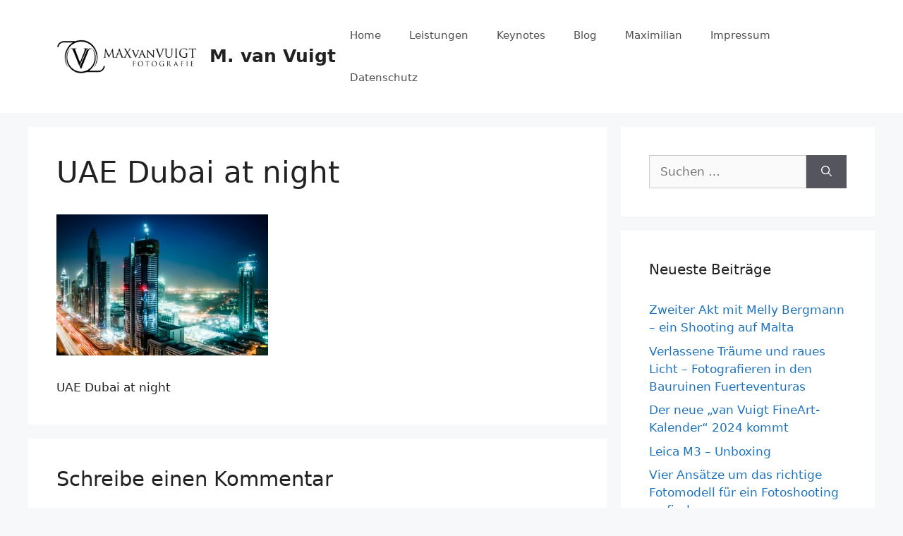

--- FILE ---
content_type: text/html; charset=UTF-8
request_url: https://www.maxvanvuigt.com/?attachment_id=6144
body_size: 15744
content:
<!DOCTYPE html>
<html lang="de">
<head>
	<meta charset="UTF-8">
	<meta name='robots' content='index, follow, max-image-preview:large, max-snippet:-1, max-video-preview:-1' />
	<style>img:is([sizes="auto" i], [sizes^="auto," i]) { contain-intrinsic-size: 3000px 1500px }</style>
	<meta name="viewport" content="width=device-width, initial-scale=1">
	<!-- This site is optimized with the Yoast SEO plugin v25.4 - https://yoast.com/wordpress/plugins/seo/ -->
	<title>UAE Dubai at night &#8211; M. van Vuigt</title>
	<link rel="canonical" href="https://www.maxvanvuigt.com/" />
	<meta property="og:locale" content="de_DE" />
	<meta property="og:type" content="article" />
	<meta property="og:title" content="UAE Dubai at night &#8211; M. van Vuigt" />
	<meta property="og:description" content="UAE Dubai at night" />
	<meta property="og:url" content="https://www.maxvanvuigt.com/" />
	<meta property="og:site_name" content="M. van Vuigt" />
	<meta property="article:publisher" content="https://www.facebook.com/maxvanvuigt" />
	<meta property="article:modified_time" content="2015-10-16T23:30:40+00:00" />
	<meta property="og:image" content="https://www.maxvanvuigt.com" />
	<meta property="og:image:width" content="1900" />
	<meta property="og:image:height" content="1267" />
	<meta property="og:image:type" content="image/jpeg" />
	<script type="application/ld+json" class="yoast-schema-graph">{"@context":"https://schema.org","@graph":[{"@type":"WebPage","@id":"https://www.maxvanvuigt.com/","url":"https://www.maxvanvuigt.com/","name":"UAE Dubai at night &#8211; M. van Vuigt","isPartOf":{"@id":"https://www.maxvanvuigt.com/#website"},"primaryImageOfPage":{"@id":"https://www.maxvanvuigt.com/#primaryimage"},"image":{"@id":"https://www.maxvanvuigt.com/#primaryimage"},"thumbnailUrl":"https://www.maxvanvuigt.com/wp-content/uploads/2015/10/UAE-Dubai-at-night.jpg","datePublished":"2015-10-16T23:29:17+00:00","dateModified":"2015-10-16T23:30:40+00:00","breadcrumb":{"@id":"https://www.maxvanvuigt.com/#breadcrumb"},"inLanguage":"de","potentialAction":[{"@type":"ReadAction","target":["https://www.maxvanvuigt.com/"]}]},{"@type":"ImageObject","inLanguage":"de","@id":"https://www.maxvanvuigt.com/#primaryimage","url":"https://www.maxvanvuigt.com/wp-content/uploads/2015/10/UAE-Dubai-at-night.jpg","contentUrl":"https://www.maxvanvuigt.com/wp-content/uploads/2015/10/UAE-Dubai-at-night.jpg","width":1900,"height":1267,"caption":"UAE Dubai at night"},{"@type":"BreadcrumbList","@id":"https://www.maxvanvuigt.com/#breadcrumb","itemListElement":[{"@type":"ListItem","position":1,"name":"Home","item":"https://www.maxvanvuigt.com/"},{"@type":"ListItem","position":2,"name":"UAE Dubai at night"}]},{"@type":"WebSite","@id":"https://www.maxvanvuigt.com/#website","url":"https://www.maxvanvuigt.com/","name":"Maximilan van Vuigt","description":"Portraitfotografie, Fashionfotografie und Fine Art Fotografie","publisher":{"@id":"https://www.maxvanvuigt.com/#/schema/person/81231c9943a3b07a4ce3b146aa8d2e5c"},"potentialAction":[{"@type":"SearchAction","target":{"@type":"EntryPoint","urlTemplate":"https://www.maxvanvuigt.com/?s={search_term_string}"},"query-input":{"@type":"PropertyValueSpecification","valueRequired":true,"valueName":"search_term_string"}}],"inLanguage":"de"},{"@type":["Person","Organization"],"@id":"https://www.maxvanvuigt.com/#/schema/person/81231c9943a3b07a4ce3b146aa8d2e5c","name":"Maximilian","image":{"@type":"ImageObject","inLanguage":"de","@id":"https://www.maxvanvuigt.com/#/schema/person/image/","url":"https://www.maxvanvuigt.com/wp-content/uploads/2021/05/cropped-VanVuigt-Logo2-vec-dt.png","contentUrl":"https://www.maxvanvuigt.com/wp-content/uploads/2021/05/cropped-VanVuigt-Logo2-vec-dt.png","width":1093,"height":257,"caption":"Maximilian"},"logo":{"@id":"https://www.maxvanvuigt.com/#/schema/person/image/"},"sameAs":["https://www.facebook.com/maxvanvuigt","https://www.instagram.com/maxvanvuigt/"]}]}</script>
	<!-- / Yoast SEO plugin. -->


<link rel='dns-prefetch' href='//www.maxvanvuigt.com' />
<link rel="alternate" type="application/rss+xml" title="M. van Vuigt &raquo; Feed" href="https://www.maxvanvuigt.com/feed/" />
<link rel="alternate" type="application/rss+xml" title="M. van Vuigt &raquo; Kommentar-Feed" href="https://www.maxvanvuigt.com/comments/feed/" />
<link rel="alternate" type="application/rss+xml" title="M. van Vuigt &raquo; UAE Dubai at night-Kommentar-Feed" href="https://www.maxvanvuigt.com/?attachment_id=6144#main/feed/" />
<script>
window._wpemojiSettings = {"baseUrl":"https:\/\/s.w.org\/images\/core\/emoji\/16.0.1\/72x72\/","ext":".png","svgUrl":"https:\/\/s.w.org\/images\/core\/emoji\/16.0.1\/svg\/","svgExt":".svg","source":{"concatemoji":"https:\/\/www.maxvanvuigt.com\/wp-includes\/js\/wp-emoji-release.min.js?ver=6.8.3"}};
/*! This file is auto-generated */
!function(s,n){var o,i,e;function c(e){try{var t={supportTests:e,timestamp:(new Date).valueOf()};sessionStorage.setItem(o,JSON.stringify(t))}catch(e){}}function p(e,t,n){e.clearRect(0,0,e.canvas.width,e.canvas.height),e.fillText(t,0,0);var t=new Uint32Array(e.getImageData(0,0,e.canvas.width,e.canvas.height).data),a=(e.clearRect(0,0,e.canvas.width,e.canvas.height),e.fillText(n,0,0),new Uint32Array(e.getImageData(0,0,e.canvas.width,e.canvas.height).data));return t.every(function(e,t){return e===a[t]})}function u(e,t){e.clearRect(0,0,e.canvas.width,e.canvas.height),e.fillText(t,0,0);for(var n=e.getImageData(16,16,1,1),a=0;a<n.data.length;a++)if(0!==n.data[a])return!1;return!0}function f(e,t,n,a){switch(t){case"flag":return n(e,"\ud83c\udff3\ufe0f\u200d\u26a7\ufe0f","\ud83c\udff3\ufe0f\u200b\u26a7\ufe0f")?!1:!n(e,"\ud83c\udde8\ud83c\uddf6","\ud83c\udde8\u200b\ud83c\uddf6")&&!n(e,"\ud83c\udff4\udb40\udc67\udb40\udc62\udb40\udc65\udb40\udc6e\udb40\udc67\udb40\udc7f","\ud83c\udff4\u200b\udb40\udc67\u200b\udb40\udc62\u200b\udb40\udc65\u200b\udb40\udc6e\u200b\udb40\udc67\u200b\udb40\udc7f");case"emoji":return!a(e,"\ud83e\udedf")}return!1}function g(e,t,n,a){var r="undefined"!=typeof WorkerGlobalScope&&self instanceof WorkerGlobalScope?new OffscreenCanvas(300,150):s.createElement("canvas"),o=r.getContext("2d",{willReadFrequently:!0}),i=(o.textBaseline="top",o.font="600 32px Arial",{});return e.forEach(function(e){i[e]=t(o,e,n,a)}),i}function t(e){var t=s.createElement("script");t.src=e,t.defer=!0,s.head.appendChild(t)}"undefined"!=typeof Promise&&(o="wpEmojiSettingsSupports",i=["flag","emoji"],n.supports={everything:!0,everythingExceptFlag:!0},e=new Promise(function(e){s.addEventListener("DOMContentLoaded",e,{once:!0})}),new Promise(function(t){var n=function(){try{var e=JSON.parse(sessionStorage.getItem(o));if("object"==typeof e&&"number"==typeof e.timestamp&&(new Date).valueOf()<e.timestamp+604800&&"object"==typeof e.supportTests)return e.supportTests}catch(e){}return null}();if(!n){if("undefined"!=typeof Worker&&"undefined"!=typeof OffscreenCanvas&&"undefined"!=typeof URL&&URL.createObjectURL&&"undefined"!=typeof Blob)try{var e="postMessage("+g.toString()+"("+[JSON.stringify(i),f.toString(),p.toString(),u.toString()].join(",")+"));",a=new Blob([e],{type:"text/javascript"}),r=new Worker(URL.createObjectURL(a),{name:"wpTestEmojiSupports"});return void(r.onmessage=function(e){c(n=e.data),r.terminate(),t(n)})}catch(e){}c(n=g(i,f,p,u))}t(n)}).then(function(e){for(var t in e)n.supports[t]=e[t],n.supports.everything=n.supports.everything&&n.supports[t],"flag"!==t&&(n.supports.everythingExceptFlag=n.supports.everythingExceptFlag&&n.supports[t]);n.supports.everythingExceptFlag=n.supports.everythingExceptFlag&&!n.supports.flag,n.DOMReady=!1,n.readyCallback=function(){n.DOMReady=!0}}).then(function(){return e}).then(function(){var e;n.supports.everything||(n.readyCallback(),(e=n.source||{}).concatemoji?t(e.concatemoji):e.wpemoji&&e.twemoji&&(t(e.twemoji),t(e.wpemoji)))}))}((window,document),window._wpemojiSettings);
</script>
<style id='wp-emoji-styles-inline-css'>

	img.wp-smiley, img.emoji {
		display: inline !important;
		border: none !important;
		box-shadow: none !important;
		height: 1em !important;
		width: 1em !important;
		margin: 0 0.07em !important;
		vertical-align: -0.1em !important;
		background: none !important;
		padding: 0 !important;
	}
</style>
<link rel='stylesheet' id='wp-block-library-css' href='https://www.maxvanvuigt.com/wp-includes/css/dist/block-library/style.min.css?ver=6.8.3' media='all' />
<style id='classic-theme-styles-inline-css'>
/*! This file is auto-generated */
.wp-block-button__link{color:#fff;background-color:#32373c;border-radius:9999px;box-shadow:none;text-decoration:none;padding:calc(.667em + 2px) calc(1.333em + 2px);font-size:1.125em}.wp-block-file__button{background:#32373c;color:#fff;text-decoration:none}
</style>
<style id='global-styles-inline-css'>
:root{--wp--preset--aspect-ratio--square: 1;--wp--preset--aspect-ratio--4-3: 4/3;--wp--preset--aspect-ratio--3-4: 3/4;--wp--preset--aspect-ratio--3-2: 3/2;--wp--preset--aspect-ratio--2-3: 2/3;--wp--preset--aspect-ratio--16-9: 16/9;--wp--preset--aspect-ratio--9-16: 9/16;--wp--preset--color--black: #000000;--wp--preset--color--cyan-bluish-gray: #abb8c3;--wp--preset--color--white: #ffffff;--wp--preset--color--pale-pink: #f78da7;--wp--preset--color--vivid-red: #cf2e2e;--wp--preset--color--luminous-vivid-orange: #ff6900;--wp--preset--color--luminous-vivid-amber: #fcb900;--wp--preset--color--light-green-cyan: #7bdcb5;--wp--preset--color--vivid-green-cyan: #00d084;--wp--preset--color--pale-cyan-blue: #8ed1fc;--wp--preset--color--vivid-cyan-blue: #0693e3;--wp--preset--color--vivid-purple: #9b51e0;--wp--preset--color--contrast: var(--contrast);--wp--preset--color--contrast-2: var(--contrast-2);--wp--preset--color--contrast-3: var(--contrast-3);--wp--preset--color--base: var(--base);--wp--preset--color--base-2: var(--base-2);--wp--preset--color--base-3: var(--base-3);--wp--preset--color--accent: var(--accent);--wp--preset--gradient--vivid-cyan-blue-to-vivid-purple: linear-gradient(135deg,rgba(6,147,227,1) 0%,rgb(155,81,224) 100%);--wp--preset--gradient--light-green-cyan-to-vivid-green-cyan: linear-gradient(135deg,rgb(122,220,180) 0%,rgb(0,208,130) 100%);--wp--preset--gradient--luminous-vivid-amber-to-luminous-vivid-orange: linear-gradient(135deg,rgba(252,185,0,1) 0%,rgba(255,105,0,1) 100%);--wp--preset--gradient--luminous-vivid-orange-to-vivid-red: linear-gradient(135deg,rgba(255,105,0,1) 0%,rgb(207,46,46) 100%);--wp--preset--gradient--very-light-gray-to-cyan-bluish-gray: linear-gradient(135deg,rgb(238,238,238) 0%,rgb(169,184,195) 100%);--wp--preset--gradient--cool-to-warm-spectrum: linear-gradient(135deg,rgb(74,234,220) 0%,rgb(151,120,209) 20%,rgb(207,42,186) 40%,rgb(238,44,130) 60%,rgb(251,105,98) 80%,rgb(254,248,76) 100%);--wp--preset--gradient--blush-light-purple: linear-gradient(135deg,rgb(255,206,236) 0%,rgb(152,150,240) 100%);--wp--preset--gradient--blush-bordeaux: linear-gradient(135deg,rgb(254,205,165) 0%,rgb(254,45,45) 50%,rgb(107,0,62) 100%);--wp--preset--gradient--luminous-dusk: linear-gradient(135deg,rgb(255,203,112) 0%,rgb(199,81,192) 50%,rgb(65,88,208) 100%);--wp--preset--gradient--pale-ocean: linear-gradient(135deg,rgb(255,245,203) 0%,rgb(182,227,212) 50%,rgb(51,167,181) 100%);--wp--preset--gradient--electric-grass: linear-gradient(135deg,rgb(202,248,128) 0%,rgb(113,206,126) 100%);--wp--preset--gradient--midnight: linear-gradient(135deg,rgb(2,3,129) 0%,rgb(40,116,252) 100%);--wp--preset--font-size--small: 13px;--wp--preset--font-size--medium: 20px;--wp--preset--font-size--large: 36px;--wp--preset--font-size--x-large: 42px;--wp--preset--spacing--20: 0.44rem;--wp--preset--spacing--30: 0.67rem;--wp--preset--spacing--40: 1rem;--wp--preset--spacing--50: 1.5rem;--wp--preset--spacing--60: 2.25rem;--wp--preset--spacing--70: 3.38rem;--wp--preset--spacing--80: 5.06rem;--wp--preset--shadow--natural: 6px 6px 9px rgba(0, 0, 0, 0.2);--wp--preset--shadow--deep: 12px 12px 50px rgba(0, 0, 0, 0.4);--wp--preset--shadow--sharp: 6px 6px 0px rgba(0, 0, 0, 0.2);--wp--preset--shadow--outlined: 6px 6px 0px -3px rgba(255, 255, 255, 1), 6px 6px rgba(0, 0, 0, 1);--wp--preset--shadow--crisp: 6px 6px 0px rgba(0, 0, 0, 1);}:where(.is-layout-flex){gap: 0.5em;}:where(.is-layout-grid){gap: 0.5em;}body .is-layout-flex{display: flex;}.is-layout-flex{flex-wrap: wrap;align-items: center;}.is-layout-flex > :is(*, div){margin: 0;}body .is-layout-grid{display: grid;}.is-layout-grid > :is(*, div){margin: 0;}:where(.wp-block-columns.is-layout-flex){gap: 2em;}:where(.wp-block-columns.is-layout-grid){gap: 2em;}:where(.wp-block-post-template.is-layout-flex){gap: 1.25em;}:where(.wp-block-post-template.is-layout-grid){gap: 1.25em;}.has-black-color{color: var(--wp--preset--color--black) !important;}.has-cyan-bluish-gray-color{color: var(--wp--preset--color--cyan-bluish-gray) !important;}.has-white-color{color: var(--wp--preset--color--white) !important;}.has-pale-pink-color{color: var(--wp--preset--color--pale-pink) !important;}.has-vivid-red-color{color: var(--wp--preset--color--vivid-red) !important;}.has-luminous-vivid-orange-color{color: var(--wp--preset--color--luminous-vivid-orange) !important;}.has-luminous-vivid-amber-color{color: var(--wp--preset--color--luminous-vivid-amber) !important;}.has-light-green-cyan-color{color: var(--wp--preset--color--light-green-cyan) !important;}.has-vivid-green-cyan-color{color: var(--wp--preset--color--vivid-green-cyan) !important;}.has-pale-cyan-blue-color{color: var(--wp--preset--color--pale-cyan-blue) !important;}.has-vivid-cyan-blue-color{color: var(--wp--preset--color--vivid-cyan-blue) !important;}.has-vivid-purple-color{color: var(--wp--preset--color--vivid-purple) !important;}.has-black-background-color{background-color: var(--wp--preset--color--black) !important;}.has-cyan-bluish-gray-background-color{background-color: var(--wp--preset--color--cyan-bluish-gray) !important;}.has-white-background-color{background-color: var(--wp--preset--color--white) !important;}.has-pale-pink-background-color{background-color: var(--wp--preset--color--pale-pink) !important;}.has-vivid-red-background-color{background-color: var(--wp--preset--color--vivid-red) !important;}.has-luminous-vivid-orange-background-color{background-color: var(--wp--preset--color--luminous-vivid-orange) !important;}.has-luminous-vivid-amber-background-color{background-color: var(--wp--preset--color--luminous-vivid-amber) !important;}.has-light-green-cyan-background-color{background-color: var(--wp--preset--color--light-green-cyan) !important;}.has-vivid-green-cyan-background-color{background-color: var(--wp--preset--color--vivid-green-cyan) !important;}.has-pale-cyan-blue-background-color{background-color: var(--wp--preset--color--pale-cyan-blue) !important;}.has-vivid-cyan-blue-background-color{background-color: var(--wp--preset--color--vivid-cyan-blue) !important;}.has-vivid-purple-background-color{background-color: var(--wp--preset--color--vivid-purple) !important;}.has-black-border-color{border-color: var(--wp--preset--color--black) !important;}.has-cyan-bluish-gray-border-color{border-color: var(--wp--preset--color--cyan-bluish-gray) !important;}.has-white-border-color{border-color: var(--wp--preset--color--white) !important;}.has-pale-pink-border-color{border-color: var(--wp--preset--color--pale-pink) !important;}.has-vivid-red-border-color{border-color: var(--wp--preset--color--vivid-red) !important;}.has-luminous-vivid-orange-border-color{border-color: var(--wp--preset--color--luminous-vivid-orange) !important;}.has-luminous-vivid-amber-border-color{border-color: var(--wp--preset--color--luminous-vivid-amber) !important;}.has-light-green-cyan-border-color{border-color: var(--wp--preset--color--light-green-cyan) !important;}.has-vivid-green-cyan-border-color{border-color: var(--wp--preset--color--vivid-green-cyan) !important;}.has-pale-cyan-blue-border-color{border-color: var(--wp--preset--color--pale-cyan-blue) !important;}.has-vivid-cyan-blue-border-color{border-color: var(--wp--preset--color--vivid-cyan-blue) !important;}.has-vivid-purple-border-color{border-color: var(--wp--preset--color--vivid-purple) !important;}.has-vivid-cyan-blue-to-vivid-purple-gradient-background{background: var(--wp--preset--gradient--vivid-cyan-blue-to-vivid-purple) !important;}.has-light-green-cyan-to-vivid-green-cyan-gradient-background{background: var(--wp--preset--gradient--light-green-cyan-to-vivid-green-cyan) !important;}.has-luminous-vivid-amber-to-luminous-vivid-orange-gradient-background{background: var(--wp--preset--gradient--luminous-vivid-amber-to-luminous-vivid-orange) !important;}.has-luminous-vivid-orange-to-vivid-red-gradient-background{background: var(--wp--preset--gradient--luminous-vivid-orange-to-vivid-red) !important;}.has-very-light-gray-to-cyan-bluish-gray-gradient-background{background: var(--wp--preset--gradient--very-light-gray-to-cyan-bluish-gray) !important;}.has-cool-to-warm-spectrum-gradient-background{background: var(--wp--preset--gradient--cool-to-warm-spectrum) !important;}.has-blush-light-purple-gradient-background{background: var(--wp--preset--gradient--blush-light-purple) !important;}.has-blush-bordeaux-gradient-background{background: var(--wp--preset--gradient--blush-bordeaux) !important;}.has-luminous-dusk-gradient-background{background: var(--wp--preset--gradient--luminous-dusk) !important;}.has-pale-ocean-gradient-background{background: var(--wp--preset--gradient--pale-ocean) !important;}.has-electric-grass-gradient-background{background: var(--wp--preset--gradient--electric-grass) !important;}.has-midnight-gradient-background{background: var(--wp--preset--gradient--midnight) !important;}.has-small-font-size{font-size: var(--wp--preset--font-size--small) !important;}.has-medium-font-size{font-size: var(--wp--preset--font-size--medium) !important;}.has-large-font-size{font-size: var(--wp--preset--font-size--large) !important;}.has-x-large-font-size{font-size: var(--wp--preset--font-size--x-large) !important;}
:where(.wp-block-post-template.is-layout-flex){gap: 1.25em;}:where(.wp-block-post-template.is-layout-grid){gap: 1.25em;}
:where(.wp-block-columns.is-layout-flex){gap: 2em;}:where(.wp-block-columns.is-layout-grid){gap: 2em;}
:root :where(.wp-block-pullquote){font-size: 1.5em;line-height: 1.6;}
</style>
<link rel='stylesheet' id='contact-form-7-css' href='https://www.maxvanvuigt.com/wp-content/plugins/contact-form-7/includes/css/styles.css?ver=6.1' media='all' />
<link rel='stylesheet' id='essential_addons_cs-swiper-css' href='https://www.maxvanvuigt.com/wp-content/plugins/essential-addons-cs/assets/swiper/swiper.min.css' media='all' />
<link rel='stylesheet' id='essential_addons_cs-lightbox-css-css' href='https://www.maxvanvuigt.com/wp-content/plugins/essential-addons-cs/assets/lightbox/lity.min.css' media='all' />
<link rel='stylesheet' id='essential_addons_cs-styles-css' href='https://www.maxvanvuigt.com/wp-content/plugins/essential-addons-cs/assets/styles/essential-addons-cs.css' media='all' />
<link rel='stylesheet' id='woocommerce-layout-css' href='https://www.maxvanvuigt.com/wp-content/plugins/woocommerce/assets/css/woocommerce-layout.css?ver=9.9.6' media='all' />
<link rel='stylesheet' id='woocommerce-smallscreen-css' href='https://www.maxvanvuigt.com/wp-content/plugins/woocommerce/assets/css/woocommerce-smallscreen.css?ver=9.9.6' media='only screen and (max-width: 768px)' />
<link rel='stylesheet' id='woocommerce-general-css' href='https://www.maxvanvuigt.com/wp-content/plugins/woocommerce/assets/css/woocommerce.css?ver=9.9.6' media='all' />
<style id='woocommerce-general-inline-css'>
.woocommerce .page-header-image-single {display: none;}.woocommerce .entry-content,.woocommerce .product .entry-summary {margin-top: 0;}.related.products {clear: both;}.checkout-subscribe-prompt.clear {visibility: visible;height: initial;width: initial;}@media (max-width:768px) {.woocommerce .woocommerce-ordering,.woocommerce-page .woocommerce-ordering {float: none;}.woocommerce .woocommerce-ordering select {max-width: 100%;}.woocommerce ul.products li.product,.woocommerce-page ul.products li.product,.woocommerce-page[class*=columns-] ul.products li.product,.woocommerce[class*=columns-] ul.products li.product {width: 100%;float: none;}}
</style>
<style id='woocommerce-inline-inline-css'>
.woocommerce form .form-row .required { visibility: visible; }
</style>
<link rel='stylesheet' id='brands-styles-css' href='https://www.maxvanvuigt.com/wp-content/plugins/woocommerce/assets/css/brands.css?ver=9.9.6' media='all' />
<link rel='stylesheet' id='generate-comments-css' href='https://www.maxvanvuigt.com/wp-content/themes/generatepress/assets/css/components/comments.min.css?ver=3.6.0' media='all' />
<link rel='stylesheet' id='generate-style-css' href='https://www.maxvanvuigt.com/wp-content/themes/generatepress/assets/css/main.min.css?ver=3.6.0' media='all' />
<style id='generate-style-inline-css'>
body{background-color:#f7f8f9;color:#222222;}a{color:#1e73be;}a:hover, a:focus, a:active{color:#000000;}.wp-block-group__inner-container{max-width:1200px;margin-left:auto;margin-right:auto;}.site-header .header-image{width:200px;}:root{--contrast:#222222;--contrast-2:#575760;--contrast-3:#b2b2be;--base:#f0f0f0;--base-2:#f7f8f9;--base-3:#ffffff;--accent:#1e73be;}:root .has-contrast-color{color:var(--contrast);}:root .has-contrast-background-color{background-color:var(--contrast);}:root .has-contrast-2-color{color:var(--contrast-2);}:root .has-contrast-2-background-color{background-color:var(--contrast-2);}:root .has-contrast-3-color{color:var(--contrast-3);}:root .has-contrast-3-background-color{background-color:var(--contrast-3);}:root .has-base-color{color:var(--base);}:root .has-base-background-color{background-color:var(--base);}:root .has-base-2-color{color:var(--base-2);}:root .has-base-2-background-color{background-color:var(--base-2);}:root .has-base-3-color{color:var(--base-3);}:root .has-base-3-background-color{background-color:var(--base-3);}:root .has-accent-color{color:var(--accent);}:root .has-accent-background-color{background-color:var(--accent);}body, button, input, select, textarea{font-family:-apple-system, system-ui, BlinkMacSystemFont, "Segoe UI", Helvetica, Arial, sans-serif, "Apple Color Emoji", "Segoe UI Emoji", "Segoe UI Symbol";}body{line-height:1.5;}.entry-content > [class*="wp-block-"]:not(:last-child):not(.wp-block-heading){margin-bottom:1.5em;}.main-navigation .main-nav ul ul li a{font-size:14px;}.sidebar .widget, .footer-widgets .widget{font-size:17px;}@media (max-width:768px){h1{font-size:31px;}h2{font-size:27px;}h3{font-size:24px;}h4{font-size:22px;}h5{font-size:19px;}}.top-bar{background-color:#636363;color:#ffffff;}.top-bar a{color:#ffffff;}.top-bar a:hover{color:#303030;}.site-header{background-color:#ffffff;}.main-title a,.main-title a:hover{color:#222222;}.site-description{color:#757575;}.mobile-menu-control-wrapper .menu-toggle,.mobile-menu-control-wrapper .menu-toggle:hover,.mobile-menu-control-wrapper .menu-toggle:focus,.has-inline-mobile-toggle #site-navigation.toggled{background-color:rgba(0, 0, 0, 0.02);}.main-navigation,.main-navigation ul ul{background-color:#ffffff;}.main-navigation .main-nav ul li a, .main-navigation .menu-toggle, .main-navigation .menu-bar-items{color:#515151;}.main-navigation .main-nav ul li:not([class*="current-menu-"]):hover > a, .main-navigation .main-nav ul li:not([class*="current-menu-"]):focus > a, .main-navigation .main-nav ul li.sfHover:not([class*="current-menu-"]) > a, .main-navigation .menu-bar-item:hover > a, .main-navigation .menu-bar-item.sfHover > a{color:#7a8896;background-color:#ffffff;}button.menu-toggle:hover,button.menu-toggle:focus{color:#515151;}.main-navigation .main-nav ul li[class*="current-menu-"] > a{color:#7a8896;background-color:#ffffff;}.navigation-search input[type="search"],.navigation-search input[type="search"]:active, .navigation-search input[type="search"]:focus, .main-navigation .main-nav ul li.search-item.active > a, .main-navigation .menu-bar-items .search-item.active > a{color:#7a8896;background-color:#ffffff;}.main-navigation ul ul{background-color:#eaeaea;}.main-navigation .main-nav ul ul li a{color:#515151;}.main-navigation .main-nav ul ul li:not([class*="current-menu-"]):hover > a,.main-navigation .main-nav ul ul li:not([class*="current-menu-"]):focus > a, .main-navigation .main-nav ul ul li.sfHover:not([class*="current-menu-"]) > a{color:#7a8896;background-color:#eaeaea;}.main-navigation .main-nav ul ul li[class*="current-menu-"] > a{color:#7a8896;background-color:#eaeaea;}.separate-containers .inside-article, .separate-containers .comments-area, .separate-containers .page-header, .one-container .container, .separate-containers .paging-navigation, .inside-page-header{background-color:#ffffff;}.entry-title a{color:#222222;}.entry-title a:hover{color:#55555e;}.entry-meta{color:#595959;}.sidebar .widget{background-color:#ffffff;}.footer-widgets{background-color:#ffffff;}.footer-widgets .widget-title{color:#000000;}.site-info{color:#ffffff;background-color:#55555e;}.site-info a{color:#ffffff;}.site-info a:hover{color:#d3d3d3;}.footer-bar .widget_nav_menu .current-menu-item a{color:#d3d3d3;}input[type="text"],input[type="email"],input[type="url"],input[type="password"],input[type="search"],input[type="tel"],input[type="number"],textarea,select{color:#666666;background-color:#fafafa;border-color:#cccccc;}input[type="text"]:focus,input[type="email"]:focus,input[type="url"]:focus,input[type="password"]:focus,input[type="search"]:focus,input[type="tel"]:focus,input[type="number"]:focus,textarea:focus,select:focus{color:#666666;background-color:#ffffff;border-color:#bfbfbf;}button,html input[type="button"],input[type="reset"],input[type="submit"],a.button,a.wp-block-button__link:not(.has-background){color:#ffffff;background-color:#55555e;}button:hover,html input[type="button"]:hover,input[type="reset"]:hover,input[type="submit"]:hover,a.button:hover,button:focus,html input[type="button"]:focus,input[type="reset"]:focus,input[type="submit"]:focus,a.button:focus,a.wp-block-button__link:not(.has-background):active,a.wp-block-button__link:not(.has-background):focus,a.wp-block-button__link:not(.has-background):hover{color:#ffffff;background-color:#3f4047;}a.generate-back-to-top{background-color:rgba( 0,0,0,0.4 );color:#ffffff;}a.generate-back-to-top:hover,a.generate-back-to-top:focus{background-color:rgba( 0,0,0,0.6 );color:#ffffff;}:root{--gp-search-modal-bg-color:var(--base-3);--gp-search-modal-text-color:var(--contrast);--gp-search-modal-overlay-bg-color:rgba(0,0,0,0.2);}@media (max-width:768px){.main-navigation .menu-bar-item:hover > a, .main-navigation .menu-bar-item.sfHover > a{background:none;color:#515151;}}.nav-below-header .main-navigation .inside-navigation.grid-container, .nav-above-header .main-navigation .inside-navigation.grid-container{padding:0px 20px 0px 20px;}.site-main .wp-block-group__inner-container{padding:40px;}.separate-containers .paging-navigation{padding-top:20px;padding-bottom:20px;}.entry-content .alignwide, body:not(.no-sidebar) .entry-content .alignfull{margin-left:-40px;width:calc(100% + 80px);max-width:calc(100% + 80px);}.rtl .menu-item-has-children .dropdown-menu-toggle{padding-left:20px;}.rtl .main-navigation .main-nav ul li.menu-item-has-children > a{padding-right:20px;}@media (max-width:768px){.separate-containers .inside-article, .separate-containers .comments-area, .separate-containers .page-header, .separate-containers .paging-navigation, .one-container .site-content, .inside-page-header{padding:30px;}.site-main .wp-block-group__inner-container{padding:30px;}.inside-top-bar{padding-right:30px;padding-left:30px;}.inside-header{padding-right:30px;padding-left:30px;}.widget-area .widget{padding-top:30px;padding-right:30px;padding-bottom:30px;padding-left:30px;}.footer-widgets-container{padding-top:30px;padding-right:30px;padding-bottom:30px;padding-left:30px;}.inside-site-info{padding-right:30px;padding-left:30px;}.entry-content .alignwide, body:not(.no-sidebar) .entry-content .alignfull{margin-left:-30px;width:calc(100% + 60px);max-width:calc(100% + 60px);}.one-container .site-main .paging-navigation{margin-bottom:20px;}}/* End cached CSS */.is-right-sidebar{width:30%;}.is-left-sidebar{width:30%;}.site-content .content-area{width:70%;}@media (max-width:768px){.main-navigation .menu-toggle,.sidebar-nav-mobile:not(#sticky-placeholder){display:block;}.main-navigation ul,.gen-sidebar-nav,.main-navigation:not(.slideout-navigation):not(.toggled) .main-nav > ul,.has-inline-mobile-toggle #site-navigation .inside-navigation > *:not(.navigation-search):not(.main-nav){display:none;}.nav-align-right .inside-navigation,.nav-align-center .inside-navigation{justify-content:space-between;}.has-inline-mobile-toggle .mobile-menu-control-wrapper{display:flex;flex-wrap:wrap;}.has-inline-mobile-toggle .inside-header{flex-direction:row;text-align:left;flex-wrap:wrap;}.has-inline-mobile-toggle .header-widget,.has-inline-mobile-toggle #site-navigation{flex-basis:100%;}.nav-float-left .has-inline-mobile-toggle #site-navigation{order:10;}}
</style>
<style id='akismet-widget-style-inline-css'>

			.a-stats {
				--akismet-color-mid-green: #357b49;
				--akismet-color-white: #fff;
				--akismet-color-light-grey: #f6f7f7;

				max-width: 350px;
				width: auto;
			}

			.a-stats * {
				all: unset;
				box-sizing: border-box;
			}

			.a-stats strong {
				font-weight: 600;
			}

			.a-stats a.a-stats__link,
			.a-stats a.a-stats__link:visited,
			.a-stats a.a-stats__link:active {
				background: var(--akismet-color-mid-green);
				border: none;
				box-shadow: none;
				border-radius: 8px;
				color: var(--akismet-color-white);
				cursor: pointer;
				display: block;
				font-family: -apple-system, BlinkMacSystemFont, 'Segoe UI', 'Roboto', 'Oxygen-Sans', 'Ubuntu', 'Cantarell', 'Helvetica Neue', sans-serif;
				font-weight: 500;
				padding: 12px;
				text-align: center;
				text-decoration: none;
				transition: all 0.2s ease;
			}

			/* Extra specificity to deal with TwentyTwentyOne focus style */
			.widget .a-stats a.a-stats__link:focus {
				background: var(--akismet-color-mid-green);
				color: var(--akismet-color-white);
				text-decoration: none;
			}

			.a-stats a.a-stats__link:hover {
				filter: brightness(110%);
				box-shadow: 0 4px 12px rgba(0, 0, 0, 0.06), 0 0 2px rgba(0, 0, 0, 0.16);
			}

			.a-stats .count {
				color: var(--akismet-color-white);
				display: block;
				font-size: 1.5em;
				line-height: 1.4;
				padding: 0 13px;
				white-space: nowrap;
			}
		
</style>
<script src="https://www.maxvanvuigt.com/wp-includes/js/jquery/jquery.min.js?ver=3.7.1" id="jquery-core-js"></script>
<script src="https://www.maxvanvuigt.com/wp-includes/js/jquery/jquery-migrate.min.js?ver=3.4.1" id="jquery-migrate-js"></script>
<script src="https://www.maxvanvuigt.com/wp-content/plugins/woocommerce/assets/js/jquery-blockui/jquery.blockUI.min.js?ver=2.7.0-wc.9.9.6" id="jquery-blockui-js" defer data-wp-strategy="defer"></script>
<script id="wc-add-to-cart-js-extra">
var wc_add_to_cart_params = {"ajax_url":"\/wp-admin\/admin-ajax.php","wc_ajax_url":"\/?wc-ajax=%%endpoint%%","i18n_view_cart":"Warenkorb anzeigen","cart_url":"https:\/\/www.maxvanvuigt.com\/cart\/","is_cart":"","cart_redirect_after_add":"no"};
</script>
<script src="https://www.maxvanvuigt.com/wp-content/plugins/woocommerce/assets/js/frontend/add-to-cart.min.js?ver=9.9.6" id="wc-add-to-cart-js" defer data-wp-strategy="defer"></script>
<script src="https://www.maxvanvuigt.com/wp-content/plugins/woocommerce/assets/js/js-cookie/js.cookie.min.js?ver=2.1.4-wc.9.9.6" id="js-cookie-js" defer data-wp-strategy="defer"></script>
<script id="woocommerce-js-extra">
var woocommerce_params = {"ajax_url":"\/wp-admin\/admin-ajax.php","wc_ajax_url":"\/?wc-ajax=%%endpoint%%","i18n_password_show":"Passwort anzeigen","i18n_password_hide":"Passwort verbergen","currency":"EUR"};
</script>
<script src="https://www.maxvanvuigt.com/wp-content/plugins/woocommerce/assets/js/frontend/woocommerce.min.js?ver=9.9.6" id="woocommerce-js" defer data-wp-strategy="defer"></script>
<link rel="https://api.w.org/" href="https://www.maxvanvuigt.com/wp-json/" /><link rel="alternate" title="JSON" type="application/json" href="https://www.maxvanvuigt.com/wp-json/wp/v2/media/6144" /><link rel="EditURI" type="application/rsd+xml" title="RSD" href="https://www.maxvanvuigt.com/xmlrpc.php?rsd" />
<meta name="generator" content="WordPress 6.8.3" />
<meta name="generator" content="WooCommerce 9.9.6" />
<link rel='shortlink' href='https://www.maxvanvuigt.com/?p=6144' />
<link rel="alternate" title="oEmbed (JSON)" type="application/json+oembed" href="https://www.maxvanvuigt.com/wp-json/oembed/1.0/embed?url=https%3A%2F%2Fwww.maxvanvuigt.com%2F%3Fattachment_id%3D6144%23main" />
<link rel="alternate" title="oEmbed (XML)" type="text/xml+oembed" href="https://www.maxvanvuigt.com/wp-json/oembed/1.0/embed?url=https%3A%2F%2Fwww.maxvanvuigt.com%2F%3Fattachment_id%3D6144%23main&#038;format=xml" />
	<noscript><style>.woocommerce-product-gallery{ opacity: 1 !important; }</style></noscript>
	<link rel="icon" href="https://www.maxvanvuigt.com/wp-content/uploads/2021/05/cropped-Icon-MvV-2021-1-32x32.jpg" sizes="32x32" />
<link rel="icon" href="https://www.maxvanvuigt.com/wp-content/uploads/2021/05/cropped-Icon-MvV-2021-1-192x192.jpg" sizes="192x192" />
<link rel="apple-touch-icon" href="https://www.maxvanvuigt.com/wp-content/uploads/2021/05/cropped-Icon-MvV-2021-1-180x180.jpg" />
<meta name="msapplication-TileImage" content="https://www.maxvanvuigt.com/wp-content/uploads/2021/05/cropped-Icon-MvV-2021-1-270x270.jpg" />
		<!-- Facebook Pixel Code -->
		<script>
			var aepc_pixel = {"pixel_id":"948748148649726","user":{},"enable_advanced_events":"yes","fire_delay":"0","can_use_sku":"yes","enable_viewcontent":"no","enable_addtocart":"no","enable_addtowishlist":"no","enable_initiatecheckout":"no","enable_addpaymentinfo":"no","enable_purchase":"no","allowed_params":{"AddToCart":["value","currency","content_category","content_name","content_type","content_ids"],"AddToWishlist":["value","currency","content_category","content_name","content_type","content_ids"]}},
				aepc_pixel_args = [],
				aepc_extend_args = function( args ) {
					if ( typeof args === 'undefined' ) {
						args = {};
					}

					for(var key in aepc_pixel_args)
						args[key] = aepc_pixel_args[key];

					return args;
				};

			// Extend args
			if ( 'yes' === aepc_pixel.enable_advanced_events ) {
				aepc_pixel_args.userAgent = navigator.userAgent;
				aepc_pixel_args.language = navigator.language;

				if ( document.referrer.indexOf( document.domain ) < 0 ) {
					aepc_pixel_args.referrer = document.referrer;
				}
			}

						!function(f,b,e,v,n,t,s){if(f.fbq)return;n=f.fbq=function(){n.callMethod?
				n.callMethod.apply(n,arguments):n.queue.push(arguments)};if(!f._fbq)f._fbq=n;
				n.push=n;n.loaded=!0;n.version='2.0';n.agent='dvpixelcaffeinewordpress';n.queue=[];t=b.createElement(e);t.async=!0;
				t.src=v;s=b.getElementsByTagName(e)[0];s.parentNode.insertBefore(t,s)}(window,
				document,'script','https://connect.facebook.net/en_US/fbevents.js');
			
						fbq('init', aepc_pixel.pixel_id, aepc_pixel.user);

							setTimeout( function() {
				fbq('track', "PageView", aepc_pixel_args);
			}, aepc_pixel.fire_delay * 1000 );
					</script>
		<!-- End Facebook Pixel Code -->
		</head>

<body class="attachment wp-singular attachment-template-default single single-attachment postid-6144 attachmentid-6144 attachment-jpeg wp-custom-logo wp-embed-responsive wp-theme-generatepress theme-generatepress woocommerce-no-js right-sidebar nav-float-right separate-containers header-aligned-left dropdown-hover" itemtype="https://schema.org/Blog" itemscope>
	<a class="screen-reader-text skip-link" href="#content" title="Zum Inhalt springen">Zum Inhalt springen</a>		<header class="site-header has-inline-mobile-toggle" id="masthead" aria-label="Website"  itemtype="https://schema.org/WPHeader" itemscope>
			<div class="inside-header grid-container">
				<div class="site-branding-container"><div class="site-logo">
					<a href="https://www.maxvanvuigt.com/" rel="home">
						<img  class="header-image is-logo-image" alt="M. van Vuigt" src="https://www.maxvanvuigt.com/wp-content/uploads/2021/05/cropped-VanVuigt-Logo2-vec-dt.png" width="1093" height="257" />
					</a>
				</div><div class="site-branding">
						<p class="main-title" itemprop="headline">
					<a href="https://www.maxvanvuigt.com/" rel="home">M. van Vuigt</a>
				</p>
						
					</div></div>	<nav class="main-navigation mobile-menu-control-wrapper" id="mobile-menu-control-wrapper" aria-label="Mobil-Umschalter">
				<button data-nav="site-navigation" class="menu-toggle" aria-controls="primary-menu" aria-expanded="false">
			<span class="gp-icon icon-menu-bars"><svg viewBox="0 0 512 512" aria-hidden="true" xmlns="http://www.w3.org/2000/svg" width="1em" height="1em"><path d="M0 96c0-13.255 10.745-24 24-24h464c13.255 0 24 10.745 24 24s-10.745 24-24 24H24c-13.255 0-24-10.745-24-24zm0 160c0-13.255 10.745-24 24-24h464c13.255 0 24 10.745 24 24s-10.745 24-24 24H24c-13.255 0-24-10.745-24-24zm0 160c0-13.255 10.745-24 24-24h464c13.255 0 24 10.745 24 24s-10.745 24-24 24H24c-13.255 0-24-10.745-24-24z" /></svg><svg viewBox="0 0 512 512" aria-hidden="true" xmlns="http://www.w3.org/2000/svg" width="1em" height="1em"><path d="M71.029 71.029c9.373-9.372 24.569-9.372 33.942 0L256 222.059l151.029-151.03c9.373-9.372 24.569-9.372 33.942 0 9.372 9.373 9.372 24.569 0 33.942L289.941 256l151.03 151.029c9.372 9.373 9.372 24.569 0 33.942-9.373 9.372-24.569 9.372-33.942 0L256 289.941l-151.029 151.03c-9.373 9.372-24.569 9.372-33.942 0-9.372-9.373-9.372-24.569 0-33.942L222.059 256 71.029 104.971c-9.372-9.373-9.372-24.569 0-33.942z" /></svg></span><span class="screen-reader-text">Menü</span>		</button>
	</nav>
			<nav class="main-navigation sub-menu-right" id="site-navigation" aria-label="Primär"  itemtype="https://schema.org/SiteNavigationElement" itemscope>
			<div class="inside-navigation grid-container">
								<button class="menu-toggle" aria-controls="primary-menu" aria-expanded="false">
					<span class="gp-icon icon-menu-bars"><svg viewBox="0 0 512 512" aria-hidden="true" xmlns="http://www.w3.org/2000/svg" width="1em" height="1em"><path d="M0 96c0-13.255 10.745-24 24-24h464c13.255 0 24 10.745 24 24s-10.745 24-24 24H24c-13.255 0-24-10.745-24-24zm0 160c0-13.255 10.745-24 24-24h464c13.255 0 24 10.745 24 24s-10.745 24-24 24H24c-13.255 0-24-10.745-24-24zm0 160c0-13.255 10.745-24 24-24h464c13.255 0 24 10.745 24 24s-10.745 24-24 24H24c-13.255 0-24-10.745-24-24z" /></svg><svg viewBox="0 0 512 512" aria-hidden="true" xmlns="http://www.w3.org/2000/svg" width="1em" height="1em"><path d="M71.029 71.029c9.373-9.372 24.569-9.372 33.942 0L256 222.059l151.029-151.03c9.373-9.372 24.569-9.372 33.942 0 9.372 9.373 9.372 24.569 0 33.942L289.941 256l151.03 151.029c9.372 9.373 9.372 24.569 0 33.942-9.373 9.372-24.569 9.372-33.942 0L256 289.941l-151.029 151.03c-9.373 9.372-24.569 9.372-33.942 0-9.372-9.373-9.372-24.569 0-33.942L222.059 256 71.029 104.971c-9.372-9.373-9.372-24.569 0-33.942z" /></svg></span><span class="mobile-menu">Menü</span>				</button>
				<div id="primary-menu" class="main-nav"><ul id="menu-main-menu-2" class=" menu sf-menu"><li id="menu-item-5876" class="menu-item menu-item-type-custom menu-item-object-custom menu-item-home menu-item-5876"><a href="https://www.maxvanvuigt.com/">Home</a></li>
<li id="menu-item-6517" class="menu-item menu-item-type-post_type menu-item-object-page menu-item-6517"><a href="https://www.maxvanvuigt.com/leistungen/">Leistungen</a></li>
<li id="menu-item-6463" class="menu-item menu-item-type-post_type menu-item-object-page menu-item-6463"><a href="https://www.maxvanvuigt.com/keynotes-und-vortrage/">Keynotes</a></li>
<li id="menu-item-5920" class="menu-item menu-item-type-post_type menu-item-object-page current_page_parent menu-item-5920"><a href="https://www.maxvanvuigt.com/blog/">Blog</a></li>
<li id="menu-item-5933" class="menu-item menu-item-type-post_type menu-item-object-page menu-item-5933"><a href="https://www.maxvanvuigt.com/page/mvv/">Maximilian</a></li>
<li id="menu-item-5878" class="menu-item menu-item-type-post_type menu-item-object-page menu-item-5878"><a href="https://www.maxvanvuigt.com/impressum/">Impressum</a></li>
<li id="menu-item-6551" class="menu-item menu-item-type-post_type menu-item-object-page menu-item-privacy-policy menu-item-6551"><a rel="privacy-policy" href="https://www.maxvanvuigt.com/datenschutzerklaerung/">Datenschutz</a></li>
</ul></div>			</div>
		</nav>
					</div>
		</header>
		
	<div class="site grid-container container hfeed" id="page">
				<div class="site-content" id="content">
			
	<div class="content-area" id="primary">
		<main class="site-main" id="main">
			
<article id="post-6144" class="post-6144 attachment type-attachment status-inherit hentry" itemtype="https://schema.org/CreativeWork" itemscope>
	<div class="inside-article">
					<header class="entry-header">
				<h1 class="entry-title" itemprop="headline">UAE Dubai at night</h1>			</header>
			
		<div class="entry-content" itemprop="text">
			<p class="attachment"><a href='https://www.maxvanvuigt.com/wp-content/uploads/2015/10/UAE-Dubai-at-night.jpg'><img fetchpriority="high" decoding="async" width="300" height="200" src="https://www.maxvanvuigt.com/wp-content/uploads/2015/10/UAE-Dubai-at-night-300x200.jpg" class="attachment-medium size-medium" alt="UAE Dubai at night" srcset="https://www.maxvanvuigt.com/wp-content/uploads/2015/10/UAE-Dubai-at-night-300x200.jpg 300w, https://www.maxvanvuigt.com/wp-content/uploads/2015/10/UAE-Dubai-at-night-550x367.jpg 550w, https://www.maxvanvuigt.com/wp-content/uploads/2015/10/UAE-Dubai-at-night-1024x683.jpg 1024w, https://www.maxvanvuigt.com/wp-content/uploads/2015/10/UAE-Dubai-at-night-1200x800.jpg 1200w, https://www.maxvanvuigt.com/wp-content/uploads/2015/10/UAE-Dubai-at-night-924x616.jpg 924w, https://www.maxvanvuigt.com/wp-content/uploads/2015/10/UAE-Dubai-at-night-50x33.jpg 50w, https://www.maxvanvuigt.com/wp-content/uploads/2015/10/UAE-Dubai-at-night.jpg 1900w" sizes="(max-width: 300px) 100vw, 300px" /></a></p>
<p>UAE Dubai at night</p>
		</div>

			</div>
</article>

			<div class="comments-area">
				<div id="comments">

		<div id="respond" class="comment-respond">
		<h3 id="reply-title" class="comment-reply-title">Schreibe einen Kommentar <small><a rel="nofollow" id="cancel-comment-reply-link" href="/?attachment_id=6144#respond" style="display:none;">Antwort abbrechen</a></small></h3><p class="must-log-in">Du musst <a href="https://www.maxvanvuigt.com/wp-login.php?redirect_to=https%3A%2F%2Fwww.maxvanvuigt.com%2F%3Fattachment_id%3D6144%23main">angemeldet</a> sein, um einen Kommentar abzugeben.</p>	</div><!-- #respond -->
	
</div><!-- #comments -->
			</div>

					</main>
	</div>

	<div class="widget-area sidebar is-right-sidebar" id="right-sidebar">
	<div class="inside-right-sidebar">
		<aside id="search-2" class="widget inner-padding widget_search"><form method="get" class="search-form" action="https://www.maxvanvuigt.com/">
	<label>
		<span class="screen-reader-text">Suche nach:</span>
		<input type="search" class="search-field" placeholder="Suchen …" value="" name="s" title="Suche nach:">
	</label>
	<button class="search-submit" aria-label="Suchen"><span class="gp-icon icon-search"><svg viewBox="0 0 512 512" aria-hidden="true" xmlns="http://www.w3.org/2000/svg" width="1em" height="1em"><path fill-rule="evenodd" clip-rule="evenodd" d="M208 48c-88.366 0-160 71.634-160 160s71.634 160 160 160 160-71.634 160-160S296.366 48 208 48zM0 208C0 93.125 93.125 0 208 0s208 93.125 208 208c0 48.741-16.765 93.566-44.843 129.024l133.826 134.018c9.366 9.379 9.355 24.575-.025 33.941-9.379 9.366-24.575 9.355-33.941-.025L337.238 370.987C301.747 399.167 256.839 416 208 416 93.125 416 0 322.875 0 208z" /></svg></span></button></form>
</aside>
		<aside id="recent-posts-2" class="widget inner-padding widget_recent_entries">
		<h2 class="widget-title">Neueste Beiträge</h2>
		<ul>
											<li>
					<a href="https://www.maxvanvuigt.com/2025/07/06/zweiter-akt-mit-melly-bergmann-ein-shooting-auf-malta/">Zweiter Akt mit Melly Bergmann – ein Shooting auf Malta</a>
									</li>
											<li>
					<a href="https://www.maxvanvuigt.com/2025/04/04/verlassene-traeume-und-raues-licht-fotografieren-in-den-bauruinen-fuerteventuras/">Verlassene Träume und raues Licht – Fotografieren in den Bauruinen Fuerteventuras</a>
									</li>
											<li>
					<a href="https://www.maxvanvuigt.com/2023/10/15/der-neue-van-vuigt-fineart-kalender-2024-kommt/">Der neue „van Vuigt FineArt-Kalender“ 2024 kommt</a>
									</li>
											<li>
					<a href="https://www.maxvanvuigt.com/2023/02/05/leica-m3-unboxing-2/">Leica M3 &#8211; Unboxing</a>
									</li>
											<li>
					<a href="https://www.maxvanvuigt.com/2022/10/12/vier-ansaetze-um-das-richtige-fotomodell-fuer-ein-fotoshooting-zu-finden/">Vier Ansätze um das richtige Fotomodell für ein Fotoshooting zu finden</a>
									</li>
					</ul>

		</aside><aside id="archives-2" class="widget inner-padding widget_archive"><h2 class="widget-title">Archiv</h2>
			<ul>
					<li><a href='https://www.maxvanvuigt.com/2025/07/'>Juli 2025</a></li>
	<li><a href='https://www.maxvanvuigt.com/2025/04/'>April 2025</a></li>
	<li><a href='https://www.maxvanvuigt.com/2023/10/'>Oktober 2023</a></li>
	<li><a href='https://www.maxvanvuigt.com/2023/02/'>Februar 2023</a></li>
	<li><a href='https://www.maxvanvuigt.com/2022/10/'>Oktober 2022</a></li>
	<li><a href='https://www.maxvanvuigt.com/2021/02/'>Februar 2021</a></li>
	<li><a href='https://www.maxvanvuigt.com/2020/07/'>Juli 2020</a></li>
	<li><a href='https://www.maxvanvuigt.com/2019/04/'>April 2019</a></li>
	<li><a href='https://www.maxvanvuigt.com/2019/03/'>März 2019</a></li>
	<li><a href='https://www.maxvanvuigt.com/2018/11/'>November 2018</a></li>
	<li><a href='https://www.maxvanvuigt.com/2018/07/'>Juli 2018</a></li>
	<li><a href='https://www.maxvanvuigt.com/2018/05/'>Mai 2018</a></li>
	<li><a href='https://www.maxvanvuigt.com/2018/03/'>März 2018</a></li>
	<li><a href='https://www.maxvanvuigt.com/2017/11/'>November 2017</a></li>
	<li><a href='https://www.maxvanvuigt.com/2017/05/'>Mai 2017</a></li>
	<li><a href='https://www.maxvanvuigt.com/2017/03/'>März 2017</a></li>
	<li><a href='https://www.maxvanvuigt.com/2017/02/'>Februar 2017</a></li>
	<li><a href='https://www.maxvanvuigt.com/2016/12/'>Dezember 2016</a></li>
	<li><a href='https://www.maxvanvuigt.com/2016/11/'>November 2016</a></li>
	<li><a href='https://www.maxvanvuigt.com/2016/10/'>Oktober 2016</a></li>
	<li><a href='https://www.maxvanvuigt.com/2016/08/'>August 2016</a></li>
	<li><a href='https://www.maxvanvuigt.com/2016/06/'>Juni 2016</a></li>
	<li><a href='https://www.maxvanvuigt.com/2016/03/'>März 2016</a></li>
	<li><a href='https://www.maxvanvuigt.com/2016/02/'>Februar 2016</a></li>
	<li><a href='https://www.maxvanvuigt.com/2015/12/'>Dezember 2015</a></li>
	<li><a href='https://www.maxvanvuigt.com/2015/11/'>November 2015</a></li>
	<li><a href='https://www.maxvanvuigt.com/2015/10/'>Oktober 2015</a></li>
	<li><a href='https://www.maxvanvuigt.com/2015/09/'>September 2015</a></li>
	<li><a href='https://www.maxvanvuigt.com/2015/08/'>August 2015</a></li>
	<li><a href='https://www.maxvanvuigt.com/2015/07/'>Juli 2015</a></li>
	<li><a href='https://www.maxvanvuigt.com/2015/03/'>März 2015</a></li>
	<li><a href='https://www.maxvanvuigt.com/2015/02/'>Februar 2015</a></li>
	<li><a href='https://www.maxvanvuigt.com/2014/07/'>Juli 2014</a></li>
	<li><a href='https://www.maxvanvuigt.com/2014/06/'>Juni 2014</a></li>
			</ul>

			</aside><aside id="categories-2" class="widget inner-padding widget_categories"><h2 class="widget-title">Kategorien</h2>
			<ul>
					<li class="cat-item cat-item-7"><a href="https://www.maxvanvuigt.com/category/post-format-audio/">Audio</a>
</li>
	<li class="cat-item cat-item-9"><a href="https://www.maxvanvuigt.com/category/image-2/">Image</a>
</li>
	<li class="cat-item cat-item-73"><a href="https://www.maxvanvuigt.com/category/kalender/">Kalender</a>
</li>
	<li class="cat-item cat-item-63"><a href="https://www.maxvanvuigt.com/category/portrait/">Portrait</a>
</li>
	<li class="cat-item cat-item-51"><a href="https://www.maxvanvuigt.com/category/praxis/">Praxis</a>
</li>
	<li class="cat-item cat-item-12"><a href="https://www.maxvanvuigt.com/category/post-format-quote/">Quote</a>
</li>
	<li class="cat-item cat-item-13"><a href="https://www.maxvanvuigt.com/category/standard/">Standard</a>
</li>
	<li class="cat-item cat-item-1"><a href="https://www.maxvanvuigt.com/category/uncategorized/">Uncategorized</a>
</li>
	<li class="cat-item cat-item-14"><a href="https://www.maxvanvuigt.com/category/post-format-video/">Video</a>
</li>
			</ul>

			</aside><aside id="meta-2" class="widget inner-padding widget_meta"><h2 class="widget-title">Meta</h2>
		<ul>
						<li><a rel="nofollow" href="https://www.maxvanvuigt.com/wp-login.php">Anmelden</a></li>
			<li><a href="https://www.maxvanvuigt.com/feed/">Feed der Einträge</a></li>
			<li><a href="https://www.maxvanvuigt.com/comments/feed/">Kommentar-Feed</a></li>

			<li><a href="https://de.wordpress.org/">WordPress.org</a></li>
		</ul>

		</aside><aside id="search-2" class="widget inner-padding widget_search"><form method="get" class="search-form" action="https://www.maxvanvuigt.com/">
	<label>
		<span class="screen-reader-text">Suche nach:</span>
		<input type="search" class="search-field" placeholder="Suchen …" value="" name="s" title="Suche nach:">
	</label>
	<button class="search-submit" aria-label="Suchen"><span class="gp-icon icon-search"><svg viewBox="0 0 512 512" aria-hidden="true" xmlns="http://www.w3.org/2000/svg" width="1em" height="1em"><path fill-rule="evenodd" clip-rule="evenodd" d="M208 48c-88.366 0-160 71.634-160 160s71.634 160 160 160 160-71.634 160-160S296.366 48 208 48zM0 208C0 93.125 93.125 0 208 0s208 93.125 208 208c0 48.741-16.765 93.566-44.843 129.024l133.826 134.018c9.366 9.379 9.355 24.575-.025 33.941-9.379 9.366-24.575 9.355-33.941-.025L337.238 370.987C301.747 399.167 256.839 416 208 416 93.125 416 0 322.875 0 208z" /></svg></span></button></form>
</aside>
		<aside id="recent-posts-2" class="widget inner-padding widget_recent_entries">
		<h2 class="widget-title">Neueste Beiträge</h2>
		<ul>
											<li>
					<a href="https://www.maxvanvuigt.com/2025/07/06/zweiter-akt-mit-melly-bergmann-ein-shooting-auf-malta/">Zweiter Akt mit Melly Bergmann – ein Shooting auf Malta</a>
									</li>
											<li>
					<a href="https://www.maxvanvuigt.com/2025/04/04/verlassene-traeume-und-raues-licht-fotografieren-in-den-bauruinen-fuerteventuras/">Verlassene Träume und raues Licht – Fotografieren in den Bauruinen Fuerteventuras</a>
									</li>
											<li>
					<a href="https://www.maxvanvuigt.com/2023/10/15/der-neue-van-vuigt-fineart-kalender-2024-kommt/">Der neue „van Vuigt FineArt-Kalender“ 2024 kommt</a>
									</li>
											<li>
					<a href="https://www.maxvanvuigt.com/2023/02/05/leica-m3-unboxing-2/">Leica M3 &#8211; Unboxing</a>
									</li>
											<li>
					<a href="https://www.maxvanvuigt.com/2022/10/12/vier-ansaetze-um-das-richtige-fotomodell-fuer-ein-fotoshooting-zu-finden/">Vier Ansätze um das richtige Fotomodell für ein Fotoshooting zu finden</a>
									</li>
					</ul>

		</aside><aside id="archives-2" class="widget inner-padding widget_archive"><h2 class="widget-title">Archiv</h2>
			<ul>
					<li><a href='https://www.maxvanvuigt.com/2025/07/'>Juli 2025</a></li>
	<li><a href='https://www.maxvanvuigt.com/2025/04/'>April 2025</a></li>
	<li><a href='https://www.maxvanvuigt.com/2023/10/'>Oktober 2023</a></li>
	<li><a href='https://www.maxvanvuigt.com/2023/02/'>Februar 2023</a></li>
	<li><a href='https://www.maxvanvuigt.com/2022/10/'>Oktober 2022</a></li>
	<li><a href='https://www.maxvanvuigt.com/2021/02/'>Februar 2021</a></li>
	<li><a href='https://www.maxvanvuigt.com/2020/07/'>Juli 2020</a></li>
	<li><a href='https://www.maxvanvuigt.com/2019/04/'>April 2019</a></li>
	<li><a href='https://www.maxvanvuigt.com/2019/03/'>März 2019</a></li>
	<li><a href='https://www.maxvanvuigt.com/2018/11/'>November 2018</a></li>
	<li><a href='https://www.maxvanvuigt.com/2018/07/'>Juli 2018</a></li>
	<li><a href='https://www.maxvanvuigt.com/2018/05/'>Mai 2018</a></li>
	<li><a href='https://www.maxvanvuigt.com/2018/03/'>März 2018</a></li>
	<li><a href='https://www.maxvanvuigt.com/2017/11/'>November 2017</a></li>
	<li><a href='https://www.maxvanvuigt.com/2017/05/'>Mai 2017</a></li>
	<li><a href='https://www.maxvanvuigt.com/2017/03/'>März 2017</a></li>
	<li><a href='https://www.maxvanvuigt.com/2017/02/'>Februar 2017</a></li>
	<li><a href='https://www.maxvanvuigt.com/2016/12/'>Dezember 2016</a></li>
	<li><a href='https://www.maxvanvuigt.com/2016/11/'>November 2016</a></li>
	<li><a href='https://www.maxvanvuigt.com/2016/10/'>Oktober 2016</a></li>
	<li><a href='https://www.maxvanvuigt.com/2016/08/'>August 2016</a></li>
	<li><a href='https://www.maxvanvuigt.com/2016/06/'>Juni 2016</a></li>
	<li><a href='https://www.maxvanvuigt.com/2016/03/'>März 2016</a></li>
	<li><a href='https://www.maxvanvuigt.com/2016/02/'>Februar 2016</a></li>
	<li><a href='https://www.maxvanvuigt.com/2015/12/'>Dezember 2015</a></li>
	<li><a href='https://www.maxvanvuigt.com/2015/11/'>November 2015</a></li>
	<li><a href='https://www.maxvanvuigt.com/2015/10/'>Oktober 2015</a></li>
	<li><a href='https://www.maxvanvuigt.com/2015/09/'>September 2015</a></li>
	<li><a href='https://www.maxvanvuigt.com/2015/08/'>August 2015</a></li>
	<li><a href='https://www.maxvanvuigt.com/2015/07/'>Juli 2015</a></li>
	<li><a href='https://www.maxvanvuigt.com/2015/03/'>März 2015</a></li>
	<li><a href='https://www.maxvanvuigt.com/2015/02/'>Februar 2015</a></li>
	<li><a href='https://www.maxvanvuigt.com/2014/07/'>Juli 2014</a></li>
	<li><a href='https://www.maxvanvuigt.com/2014/06/'>Juni 2014</a></li>
			</ul>

			</aside><aside id="categories-2" class="widget inner-padding widget_categories"><h2 class="widget-title">Kategorien</h2>
			<ul>
					<li class="cat-item cat-item-7"><a href="https://www.maxvanvuigt.com/category/post-format-audio/">Audio</a>
</li>
	<li class="cat-item cat-item-9"><a href="https://www.maxvanvuigt.com/category/image-2/">Image</a>
</li>
	<li class="cat-item cat-item-73"><a href="https://www.maxvanvuigt.com/category/kalender/">Kalender</a>
</li>
	<li class="cat-item cat-item-63"><a href="https://www.maxvanvuigt.com/category/portrait/">Portrait</a>
</li>
	<li class="cat-item cat-item-51"><a href="https://www.maxvanvuigt.com/category/praxis/">Praxis</a>
</li>
	<li class="cat-item cat-item-12"><a href="https://www.maxvanvuigt.com/category/post-format-quote/">Quote</a>
</li>
	<li class="cat-item cat-item-13"><a href="https://www.maxvanvuigt.com/category/standard/">Standard</a>
</li>
	<li class="cat-item cat-item-1"><a href="https://www.maxvanvuigt.com/category/uncategorized/">Uncategorized</a>
</li>
	<li class="cat-item cat-item-14"><a href="https://www.maxvanvuigt.com/category/post-format-video/">Video</a>
</li>
			</ul>

			</aside><aside id="meta-2" class="widget inner-padding widget_meta"><h2 class="widget-title">Meta</h2>
		<ul>
						<li><a rel="nofollow" href="https://www.maxvanvuigt.com/wp-login.php">Anmelden</a></li>
			<li><a href="https://www.maxvanvuigt.com/feed/">Feed der Einträge</a></li>
			<li><a href="https://www.maxvanvuigt.com/comments/feed/">Kommentar-Feed</a></li>

			<li><a href="https://de.wordpress.org/">WordPress.org</a></li>
		</ul>

		</aside>	</div>
</div>

	</div>
</div>


<div class="site-footer">
			<footer class="site-info" aria-label="Website"  itemtype="https://schema.org/WPFooter" itemscope>
			<div class="inside-site-info grid-container">
								<div class="copyright-bar">
					<span class="copyright">&copy; 2026 M. van Vuigt</span> &bull; Erstellt mit <a href="https://generatepress.com" itemprop="url">GeneratePress</a>				</div>
			</div>
		</footer>
		</div>

			<noscript><img height="1" width="1" style="display:none" src="https://www.facebook.com/tr?id=948748148649726&amp;ev=PageView&amp;noscript=1"/></noscript>
			<script type="speculationrules">
{"prefetch":[{"source":"document","where":{"and":[{"href_matches":"\/*"},{"not":{"href_matches":["\/wp-*.php","\/wp-admin\/*","\/wp-content\/uploads\/*","\/wp-content\/*","\/wp-content\/plugins\/*","\/wp-content\/themes\/generatepress\/*","\/*\\?(.+)"]}},{"not":{"selector_matches":"a[rel~=\"nofollow\"]"}},{"not":{"selector_matches":".no-prefetch, .no-prefetch a"}}]},"eagerness":"conservative"}]}
</script>
<script id="generate-a11y">
!function(){"use strict";if("querySelector"in document&&"addEventListener"in window){var e=document.body;e.addEventListener("pointerdown",(function(){e.classList.add("using-mouse")}),{passive:!0}),e.addEventListener("keydown",(function(){e.classList.remove("using-mouse")}),{passive:!0})}}();
</script>
	<script>
		(function () {
			var c = document.body.className;
			c = c.replace(/woocommerce-no-js/, 'woocommerce-js');
			document.body.className = c;
		})();
	</script>
	<link rel='stylesheet' id='wc-blocks-style-css' href='https://www.maxvanvuigt.com/wp-content/plugins/woocommerce/assets/client/blocks/wc-blocks.css?ver=wc-9.9.6' media='all' />
<script src="https://www.maxvanvuigt.com/wp-includes/js/dist/hooks.min.js?ver=4d63a3d491d11ffd8ac6" id="wp-hooks-js"></script>
<script src="https://www.maxvanvuigt.com/wp-includes/js/dist/i18n.min.js?ver=5e580eb46a90c2b997e6" id="wp-i18n-js"></script>
<script id="wp-i18n-js-after">
wp.i18n.setLocaleData( { 'text direction\u0004ltr': [ 'ltr' ] } );
</script>
<script src="https://www.maxvanvuigt.com/wp-content/plugins/contact-form-7/includes/swv/js/index.js?ver=6.1" id="swv-js"></script>
<script id="contact-form-7-js-translations">
( function( domain, translations ) {
	var localeData = translations.locale_data[ domain ] || translations.locale_data.messages;
	localeData[""].domain = domain;
	wp.i18n.setLocaleData( localeData, domain );
} )( "contact-form-7", {"translation-revision-date":"2025-07-20 09:15:39+0000","generator":"GlotPress\/4.0.1","domain":"messages","locale_data":{"messages":{"":{"domain":"messages","plural-forms":"nplurals=2; plural=n != 1;","lang":"de"},"This contact form is placed in the wrong place.":["Dieses Kontaktformular wurde an der falschen Stelle platziert."],"Error:":["Fehler:"]}},"comment":{"reference":"includes\/js\/index.js"}} );
</script>
<script id="contact-form-7-js-before">
var wpcf7 = {
    "api": {
        "root": "https:\/\/www.maxvanvuigt.com\/wp-json\/",
        "namespace": "contact-form-7\/v1"
    }
};
</script>
<script src="https://www.maxvanvuigt.com/wp-content/plugins/contact-form-7/includes/js/index.js?ver=6.1" id="contact-form-7-js"></script>
<!--[if lte IE 11]>
<script src="https://www.maxvanvuigt.com/wp-content/themes/generatepress/assets/js/classList.min.js?ver=3.6.0" id="generate-classlist-js"></script>
<![endif]-->
<script id="generate-menu-js-before">
var generatepressMenu = {"toggleOpenedSubMenus":true,"openSubMenuLabel":"Untermen\u00fc \u00f6ffnen","closeSubMenuLabel":"Untermen\u00fc schlie\u00dfen"};
</script>
<script src="https://www.maxvanvuigt.com/wp-content/themes/generatepress/assets/js/menu.min.js?ver=3.6.0" id="generate-menu-js"></script>
<script src="https://www.maxvanvuigt.com/wp-includes/js/comment-reply.min.js?ver=6.8.3" id="comment-reply-js" async data-wp-strategy="async"></script>
<script src="https://www.maxvanvuigt.com/wp-content/plugins/woocommerce/assets/js/sourcebuster/sourcebuster.min.js?ver=9.9.6" id="sourcebuster-js-js"></script>
<script id="wc-order-attribution-js-extra">
var wc_order_attribution = {"params":{"lifetime":1.0e-5,"session":30,"base64":false,"ajaxurl":"https:\/\/www.maxvanvuigt.com\/wp-admin\/admin-ajax.php","prefix":"wc_order_attribution_","allowTracking":true},"fields":{"source_type":"current.typ","referrer":"current_add.rf","utm_campaign":"current.cmp","utm_source":"current.src","utm_medium":"current.mdm","utm_content":"current.cnt","utm_id":"current.id","utm_term":"current.trm","utm_source_platform":"current.plt","utm_creative_format":"current.fmt","utm_marketing_tactic":"current.tct","session_entry":"current_add.ep","session_start_time":"current_add.fd","session_pages":"session.pgs","session_count":"udata.vst","user_agent":"udata.uag"}};
</script>
<script src="https://www.maxvanvuigt.com/wp-content/plugins/woocommerce/assets/js/frontend/order-attribution.min.js?ver=9.9.6" id="wc-order-attribution-js"></script>
<script id="aepc-pixel-events-js-extra">
var aepc_pixel_events = {"custom_events":{"AdvancedEvents":[{"params":{"login_status":"not_logged_in","post_type":"attachment","object_id":6144,"object_type":"single"}}]},"api":{"root":"https:\/\/www.maxvanvuigt.com\/wp-json\/","nonce":"1dcbb0ecb0"}};
</script>
<script src="https://www.maxvanvuigt.com/wp-content/plugins/pixel-caffeine/build/frontend.js?ver=2.3.3" id="aepc-pixel-events-js"></script>

</body>
</html>
